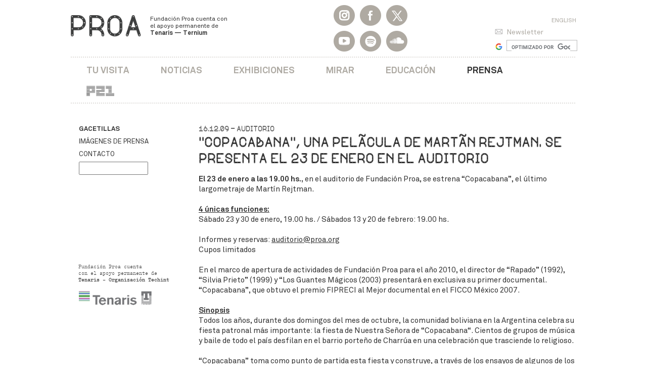

--- FILE ---
content_type: text/html
request_url: https://proa.org/esp/prensa-nota.php?id=325
body_size: 7797
content:
<!DOCTYPE html>
<html lang="es">
    <head>
        <title>"Copacabana", una pelÃ­cula de MartÃ­n Rejtman. Se presenta el 23 de enero en el Auditorio - Gacetillas - Prensa | Fundaci&oacute;n PROA</title>
        <meta charset="iso-8859-1">
<meta http-equiv="X-UA-Compatible" content="IE=edge">
<meta name="viewport" content="width=device-width, initial-scale=1">
<meta name="robots" content="index, follow" />
<meta name="description" content="Centro de arte contemporÃ¡neo ubicado en La Boca, Buenos Aires. Exhibiciones, conciertos, ciclos de cine, librerÃ­a, auditorio, restaurant y actualidad del mundo del arte." />
<meta name="keywords" content="Arte, arte contemporÃ¡neo, arte latinoamericano, arte argentino, artes plÃ¡sticas, arte prehispÃ¡nico, arte mexicano, transvarguardia italiana, neo abstracciÃ³n, arte abstracto, fotografÃ­a en Buenos Aires, arquitectura, vanguardias, diseÃ±o, diseÃ±o industrial, muestras, exhibiciones, instalaciones, conciertos, pintura, instalaciÃ³n, cine, auditorio, La Boca, Puente NicolÃ¡s Avellaneda, Buenos Aires, Marcel Duchamp, Coloquio Internacional Marcel Duchamp, Caruso-Toricella, Ternium, acero, Tenaris, Techint, Caminito, Adriana Rosenberg, Sergio Avello, Cecilia Rabossi, JesÃºs Rafael Soto, Museo Rufino Tamayo, Victoria Noorthoorn, Rosemarie Trockel, Grete Stern, Alighiero Boetti, Joao Candido Portinari, Diego Rivera, Sol LeWitt, Sebastiao Salgado, Panoramix, Lucio Fontana, Dan Flavin, Instituto Di Tella, Mario Sironi, Julio GalÃ¡n, AndrÃ©s Serrano, Romulo Maccio, librerÃ­a, educaciÃ³n, restaurante, cine latinoamericano, curadora, Bienal de Venecia, Bienal de Porto Alegre, Taller de Periodismo, FNPI, John Lee Anderson, taller de cine, cine en Houston" />
<link rel="icon" type="image/png" href="../images/favicon.png">
<!--[if IE]><link rel="shortcut icon" href="../images/favicon.ico"/><![endif]-->
<link href="../css/bootstrap.min.css" rel="stylesheet">
<link rel="stylesheet" href="https://maxcdn.bootstrapcdn.com/font-awesome/4.4.0/css/font-awesome.min.css">
<link href="../css/styles.css" rel="stylesheet">
<link href="https://fonts.googleapis.com/css2?family=Archivo:ital,wght@0,400;0,700;1,400;1,700&family=DM+Sans:ital,wght@0,400;0,700;1,400;1,700&family=Fira+Sans+Condensed:ital,wght@0,400;0,700;1,400;1,700&family=IBM+Plex+Mono:ital,wght@0,400;0,700;1,400;1,700&family=Tinos:ital,wght@0,400;0,700;1,400;1,700&display=swap" rel="stylesheet">
<!--[if lt IE 9]>
<script src="https://oss.maxcdn.com/html5shiv/3.7.2/html5shiv.min.js"></script>
<script src="https://oss.maxcdn.com/respond/1.4.2/respond.min.js"></script>
<![endif]-->
<script src="https://ajax.googleapis.com/ajax/libs/jquery/1.11.1/jquery.min.js"></script>
<!-- Global site tag (gtag.js) - Google Analytics -->
<script async src="https://www.googletagmanager.com/gtag/js?id=UA-141378048-1"></script>
<script>
  window.dataLayer = window.dataLayer || [];
  function gtag(){dataLayer.push(arguments);}
  gtag('js', new Date());

  gtag('config', 'UA-141378048-1');
</script>
    </head>
    <body class="exhibicion">  
    <header>
    <nav class="navbar navbar-default" role="navigation">
        <div class="container">
            <div class="navbar-header">
                <button type="button" class="navbar-toggle" data-toggle="collapse" data-target="#navbar-collapse">
                    <span class="sr-only">Toggle navigation</span>
                    <span class="icon-bar"></span>
                    <span class="icon-bar"></span>
                    <span class="icon-bar"></span>
                </button>
                <a class="navbar-brand visible-xs" href="/esp"><img src="../images/logo-proa.png" class="img-responsive"></a>
            </div>
            <div class="collapse navbar-collapse" id="navbar-collapse">
                <div class="row">
                    <div class="col-sm-3 col-md-5 col-lg-4 hidden-xs">
                        <div class="menu-logo"><a href="/esp"><img src="../images/logo-proa.png" class="img-responsive"></a></div>
                        <div class="menu-bajada hidden-sm"><a href="/esp">Fundaci&oacute;n Proa cuenta con <br>el apoyo permanente de <br><strong>Tenaris &mdash; Ternium</strong></a></div>
                    </div>
                    <div class="col-sm-5 col-md-3 col-lg-4 header-social">
                        <ul class="menu-redes">
                            <li class="instagram"><a href="https://www.instagram.com/fundacion_proa/" target="_blank"></a></li>
                            <li class="facebook"><a href="https://www.facebook.com/FundacionProa/?ref=ts"></a></li>
                            <li class="twitter"><a href="https://x.com/FundacionPROA"></a></li>
                            <li class="youtube"><a href="https://www.youtube.com/user/proawebtv"></a></li>
                            <li class="spotify"><a href="https://open.spotify.com/user/gjcm7zrfjdceln0qh3ry9w7tk?si=4180bba4e1dc469d" target="_blank"></a></li>
                            <li class="soundcloud"><a href="https://soundcloud.com/proa-radio" target="_blank"></a></li>
                                                    </ul>                   
                    </div>
                    <div class="col-sm-1 col-md-2 header-cal">
                    <ul class="nav navbar-nav">
                        <li class="dropdown">
                            <a href="#" class="dropdown-toggle" data-toggle="dropdown">
                                <!--div class="header-cal-dia">28</div>
                                <div class="header-cal-mes">Ene</div-->
                                <div class="header-cal-dia">HOY</div>
                            </a>
                            <ul class="dropdown-menu" role="menu">
                                <li><link href="../css/jquery-ui-1.8.14.custom.css" rel="stylesheet" type="text/css"/>
<link href="../css/styles.css" rel="stylesheet">
<form id="formCalendar" name="formCalendar" action="calendar.php" method="post">
	<input type="hidden" name="calendarDate" id="calendarDate" value="2026-01-28" />
</form>
<div id="header-calendario-derecha">
	<div id="datepicker"></div>
</div>
<script>
$(document).ready(function() {
	var val = $("#calendarDate").val();
	$("#datepicker").datepicker(
		{
			dateFormat: 'yy-mm-dd', // formato de fecha que se usa en España
			dayNames: ['Domingo', 'Lunes', 'Martes', 'Miércoles', 'Jueves', 'Viernes', 'Sabado'], // días de la semana
			dayNamesMin: ['dom', 'lun', 'mar', 'mie', 'jue', 'vie', 'sab'], // días de la semana (versión super-corta)
			dayNamesShort: ['Dom', 'Lun', 'Mar', 'Mie', 'Jue', 'Vie', 'Sab'], // días de la semana (versión corta)
			firstDay: 1, // primer día de la semana (Lunes)
			maxDate: '+2y', // fecha máxima
			minDate: '-2y',
			monthNames: ['Enero', 'Febrero', 'Marzo', 'Abril', 'Mayo', 'Junio', 'Julio', 'Agosto', 'Septiembre', 'Octubre', 'Noviembre', 'Diciembre'], // meses
			monthNamesShort: ['Ene', 'Feb', 'Mar', 'Abr', 'May', 'Jun', 'Jul', 'Ago', 'Sep', 'Oct', 'Nov', 'Dic'], // meses
			navigationAsDateFormat: true,
			onSelect: function(dateText) { 
					//if($("#calendarDate").val() != dateText){
						$("#calendarDate").val(dateText);
						$("#formCalendar").submit();
					//}
				},
			defaultDate: val,
			showOtherMonths: true,
			selectOtherMonths: true
	    }
	);
});
</script></li>
                            </ul>
                        </li>
                    </ul>
                    </div>
                    <div class="col-sm-3 col-md-2 menu-input hidden-xs">
                        <div class="menu-idioma">
                            <a href="../eng/prensa-nota.php">English</a>
                        </div>
                        <div class="menu-input buscador-input menu-news">
                            <a href="/esp/newsletter-suscripcion.php">Newsletter</a>
                        </div>  
                        <div class="buscador-google">
                            <script async src="https://cse.google.com/cse.js?cx=017867423575347217835:ekulgczddrp"></script>
                            <div class="gcse-searchbox-only" data-resultsUrl="http://www.proa.org/esp/buscador.php"></div>
                            <script>
                            window.onload = function()
                            {   
                                var searchBox =  document.getElementById("gsc-i-id1");
                                searchBox.placeholder="";
                                searchBox.title="";
                            }
                            </script>
                        </div>
                    </div>
                </div>
                <div class="row">
                    <div class="col-xs-12">
                        <div class="menu-principal menu-principal-amigos">
                            <ul class="nav navbar-nav">
                                <li><a href="tu-visita.php">Tu visita</a>
                                                                    </li>
                                <li><a href="http://proa.org/proanoticias">Noticias</a></li>
                                <li class="menu-exhibiciones"><a href="exhibiciones-proa-actuales.php">Exhibiciones</a>
                                    
                                    
                                    
                                </li>
                                <li><a href="mirar.php">Mirar</a>
                                                                    </li>
                                <li><a href="educacion.php">Educaci&oacute;n</a>
                                                                    </li>
                                <li><a href="prensa.php" class="menu-on">Prensa</a></li>
                                <!--li><a href="https://proa.org/esp/universidades.php">Academia</a></li-->
                                <li class="menu-proa21"><a href="https://proa21.org/" target="_blank"><img src="/images/logo-p21.svg" alt="PROA21" class="img-fluid"></a></li>
                                <!--li><a href="libreria.php">Librer&iacute;a</a></li-->
                                                                <li class="menu-idioma visible-xs"><a href="../eng/prensa-nota.php">English</a></li>
                                <li class="menu-input visible-xs">
                                    <form name="formNewsletter" id="formNewsletter" method="post" action="newsletter-form-add.php">
                                        <input type="text" class="form-control" placeholder="e-mail newsletter" id="emailNews" name="emailNews" />
                                    </form>
                                </li>
                                <li class="buscador-google visible-xs">
                                    <script async src="https://cse.google.com/cse.js?cx=017867423575347217835:ekulgczddrp"></script>
                                    <div class="gcse-searchbox-only" data-resultsUrl="http://www.proa.org/esp/buscador.php"></div>
                                    <script>
                                    window.onload = function()
                                    {   
                                        var searchBox =  document.getElementById("gsc-i-id1");
                                        searchBox.placeholder="";
                                        searchBox.title="";
                                    }
                                    </script>
                                </li>
                                                            </ul>
                        </div>
                    </div>
                </div>

                
                
                
                            </div>
                    </div>
    </nav>
</header>
<script type="text/javascript">
    $('.header-cal .dropdown-menu').click(function(e) {
          e.stopPropagation();
    });
</script>        <div class="container texto-comun">
            <div class="row">
                <div class="col-xs-12 col-sm-3 exhibicion-listado-menu">
                    <ul>
                        <li class="on"><a href="prensa.php"><strong>Gacetillas</strong></a></li>
                        <li><a href="prensa-imagenes.php">Im&aacute;genes de prensa</a></li>
                        <li><a href="contacto.php">Contacto</a></li>
                        <li><form name="formSearch" id="formSearch" method="post" action="prensa.php"><input name="wordSearch" type="text" id="wordSearch" value="" onfocus="if (this.value == 'Buscar') this.value = ''" onfocusout="if (this.value == '') this.value = 'Buscar'" /></form></li>
                    </ul>
                    <div class="menu-apoyo">
    Fundaci&oacute;n Proa cuenta<br> con el apoyo permanente de<br> <strong>Tenaris - Organizaci&oacute;n Techint</strong><br>
    <img src="/images/logos-tenaris-techint.png" class="img-responsive" alt="Tenaris - Organizaci&oacute;n Techint" title="Tenaris - Organizaci&oacute;n Techint">
</div>                </div>
                <div class="col-xs-12 col-sm-9 prensa-nota">
                    <h4>16.12.09 - Auditorio</h4>
                    <h2>"Copacabana", una pelÃ­cula de MartÃ­n Rejtman. Se presenta el 23 de enero en el Auditorio</h2>
                    <p><strong>El 23 de enero a las 19.00 hs.,</strong> en el auditorio de Fundaci&oacute;n Proa, se estrena &ldquo;Copacabana&rdquo;, el &uacute;ltimo largometraje de Mart&iacute;n Rejtman.<br /><br /><span style="text-decoration: underline;"><strong>4 &uacute;nicas funciones:</strong></span><br />S&aacute;bado 23 y 30 de enero, 19.00 hs. / S&aacute;bados 13 y 20 de febrero: 19.00 hs.<br /><br />Informes y reservas: <a title="Informes y Reservas" href="mailto: auditorio@proa.org" target="_blank">auditorio@proa.org</a><br />Cupos limitados<br /><br />En el marco de apertura de actividades de Fundaci&oacute;n Proa para el a&ntilde;o 2010, el director de &ldquo;Rapado&rdquo; (1992), &ldquo;Silvia Prieto&rdquo; (1999) y &ldquo;Los Guantes M&aacute;gicos (2003) presentar&aacute; en exclusiva su primer documental. &ldquo;Copacabana&rdquo;, que obtuvo el premio FIPRECI al Mejor documental en el FICCO M&eacute;xico 2007.<br /><br /><span style="text-decoration: underline;"><strong>Sinopsis<br /></strong></span>Todos los a&ntilde;os, durante dos domingos del mes de octubre, la comunidad boliviana en la Argentina celebra su fiesta patronal m&aacute;s importante: la fiesta de Nuestra Se&ntilde;ora de &ldquo;Copacabana&ldquo;. Cientos de grupos de m&uacute;sica y baile de todo el pa&iacute;s desfilan en el barrio porte&ntilde;o de Charr&uacute;a en una celebraci&oacute;n que trasciende lo religioso.<br /><br />&ldquo;Copacabana&rdquo; toma como punto de partida esta fiesta y construye, a trav&eacute;s de los ensayos de algunos de los grupos de baile y m&uacute;sica, &aacute;lbumes de fotos y la frontera entre Bolivia y Argentina, entre otras cosas, un retrato distante y a la vez cercano de la comunidad boliviana de Buenos Aires.<br /><span style="text-decoration: underline;"><strong><br />Sobre el director</strong></span><br />Mart&iacute;n Rejtman naci&oacute; en Buenos Aires en 1961 y estudi&oacute; cine en la Universidad de Nueva York (NYU). Luego trabaj&oacute; como asistente de montaje en los estudios de Cinecitt&aacute;, Italia.&nbsp; Sus largometrajes son &ldquo;Rapado&rdquo; (1992), &ldquo;Silvia Prieto&rdquo; (1999) y &ldquo;Los Guantes M&aacute;gicos&rdquo; (2003). En el 2007 concluye &ldquo;Copacabana&rdquo; y en el 2009 codirige con Federico Le&oacute;n, &ldquo;Entrenamiento elemental para actores&rdquo;, telefilm estrenado comercialmente en El Camar&iacute;n de las Musas en septiembre de 2009.<br /><br />&ldquo;El director Mart&iacute;n Rejtman, con su cine de ficci&oacute;n, cre&oacute; un mundo. Ahora bien, el mundo, tal como tiene lugar ah&iacute; afuera (lejos de los guiones), acaba de crear un director: el Rejtman que con &ldquo;Copacabana&rdquo; &ndash;su debut en el terreno del documental&ndash; entrega no s&oacute;lo la pel&iacute;cula argentina m&aacute;s luminosa en mucho tiempo, sino tambi&eacute;n una nueva versi&oacute;n de s&iacute; mismo, en la que su habitual capacidad de observaci&oacute;n vuelve a aparecer pero de la mano de una libertad, una calidez y una alegr&iacute;a extraordinarias. Rejtman cuenta, combinando pudor y fascinaci&oacute;n, un cuento feliz con final triste o una historia que, a&uacute;n no pudiendo ser del todo feliz, tiene infinidad de momentos-maravilla, de esos que merecen tener una c&aacute;mara adelante; cuenta a la comunidad boliviana de Buenos Aires y los festejos de Nuestra Se&ntilde;ora de Copacabana, y logra llevar el esp&iacute;ritu de la prodigiosa escena de Shara (Kawase Naomi) del baile bajo la lluvia a una extensi&oacute;n de 55 minutos.&rdquo;<br />Marcelo Panozzo<br /><span style="text-decoration: underline;"><strong><br />Sobre su obra</strong></span><br />Fragmentos del libro &ldquo;Mart&iacute;n Rejtman: el cine menguante&rdquo;, de David Oubi&ntilde;a:<br /><br />&ldquo;Antes de que existiera el &lsquo;nuevo cine argentino&rsquo;, exist&iacute;a &ldquo;Rapado&rdquo;. (&hellip;.) Aunque no fue concebida como el manifiesto de un nuevo cine, esa &oacute;pera prima era &ndash;en definici&oacute;n de su director&ndash; &lsquo;una pel&iacute;cula militante&rsquo; que denunciaba con su puesta en escena todo aquello que el cine de los 80 ignoraba.<br /><br />&iquest;Cu&aacute;l era la novedad de este cine? Se podr&iacute;a resumir: Rapado toma el motivo argumental de Ladrones de bicicletas (el c&eacute;lebre film de Victorio de Sica), pero eso es s&oacute;lo un pretexto porque la sobriedad de su estilo la ha aprendido en los films de Ozu y Bresson. Rejtman ha dicho: &lsquo;Mis pel&iacute;culas no plantean una problem&aacute;tica, las pel&iacute;culas mismas son el problema&rsquo;. En ambos trabajos, cada elemento es despojado del valor que ten&iacute;a antes de ingresar al universo del film, en donde se le asignar&aacute; una nueva funci&oacute;n y establecer&aacute; nuevas relaciones.<br /><br />&ldquo;Si Doli vuelve a casa&rdquo; y &ldquo;Rapado&rdquo; plantean un corte con el cine anterior a la vez que establece las bases de una po&eacute;tica, &ldquo;Silvia Prieto&rdquo; y &ldquo;Los guantes m&aacute;gicos&rdquo; suponen una inflexi&oacute;n que es tanto una profundizaci&oacute;n como un desarrollo de ese programa. El rigor narrativo del primer Rejtman &ndash;su orgullosa ausencia de costumbrismo entrecortada con destellos de un humor catat&oacute;nico&ndash; se encauza definitivamente en una forma de comedia desolada.<br /><br />En &ldquo;Silvia Prieto&rdquo; y &ldquo;Los guantes m&aacute;gicos&rdquo;, Rejtman trabaja con un microcosmos de personajes que reaparecen y se recombinan, a partir de un m&iacute;nimo de situaciones que se repiten y con una selecci&oacute;n limitada de objetos dedicados a circular de manera tan imparable como impasible. Las diferencias, en todo caso, est&aacute;n en el orden de la desmesura. Los guantes m&aacute;gicos exacerba el estilo del film anterior: es m&aacute;s abiertamente coral, m&aacute;s extravagante, m&aacute;s alocado y, tambi&eacute;n, m&aacute;s inconsolable.<br /><br />En su perfecta racionalidad y en su orden luminoso, estos films constituyen una especie de comunidad ut&oacute;pica, como si fueran peque&ntilde;os falansterios cinematogr&aacute;ficos cuya misi&oacute;n no ser&iacute;a reproducir nuestro mundo, sino denunciarlo como una copia burda. Las personas, los lugares y las cosas, entran en nuevas relaciones y se vuelven m&aacute;s sorprendentes precisamente all&iacute; en donde todav&iacute;a resultan reconocibles. M&aacute;s sorprendentes cuanto m&aacute;s reconocibles.&rdquo;<br /><br /><span style="text-decoration: underline;"><strong>Ficha t&eacute;cnica</strong></span><br /><br />Direcci&oacute;n:<br />Mart&iacute;n Rejtman<br />Producida por:<br />Ruda Cine y Mart&iacute;n Rejtman<br />Productor Asociado:<br />Alta Definici&oacute;n Argentina<br />Productores:<br />Violeta Bava, Rosa Mart&iacute;nez Rivero y Mart&iacute;n Rejtman<br />Producci&oacute;n Ejecutiva:<br />Rosa Mart&iacute;nez Rivero<br />Fotograf&iacute;a y C&aacute;mara:<br />Diego Poleri<br />Sonido:<br />Jessica Su&aacute;rez y Javier Farina<br />Montaje:<br />Mart&iacute;n Mainoli<br />Investigaci&oacute;n:<br />Nico Chausovsky<br />Asistencia de producci&oacute;n:<br />Iv&aacute;n Eibuszyc<br />Dise&ntilde;o Gr&aacute;fico:<br />Germ&aacute;n Ruiz<br />Duraci&oacute;n:<br />56 minutos - Argentina, 2007</p>
                </div>
            </div>
        </div>
        <footer class="footer-interno">
	<div class="container">
		<div class="row">
			<div class="col-xs-12">
				<div class="linea-arriba botpad-sm"></div>
				<ul class="row">
					<li class="col-xs-12 col-sm-3 col-sm-offset-6 topmar-md">
						Fundaci&oacute;n Proa cuenta con <br>el apoyo permanente de <br><strong>Tenaris &mdash; Ternium</strong>
					</li>
					<li class="col-xs-12 visible-xs topmar-sm"></li>
					<li class="col-xs-12 col-sm-3 topmar-md">
						<img src="../images/logo-tenaris-techint.png" class="img-responsive" alt="Tenaris - Organizaci&oacute;n Techint" title="Tenaris - Organizaci&oacute;n Techint">
					</li>
				</ul>
			</div>
		</div>
	</div>
</footer>
<script src="https://ajax.googleapis.com/ajax/libs/jqueryui/1.11.4/jquery-ui.min.js"></script>
<script type="text/javascript">
	// Change JQueryUI plugin names to fix name collision with Bootstrap.
	$.widget.bridge('uitooltip', $.ui.tooltip);
	$.widget.bridge('uibutton', $.ui.button);
</script>
<script src="../js/bootstrap.min.js"></script>  
    </body>
</html>
